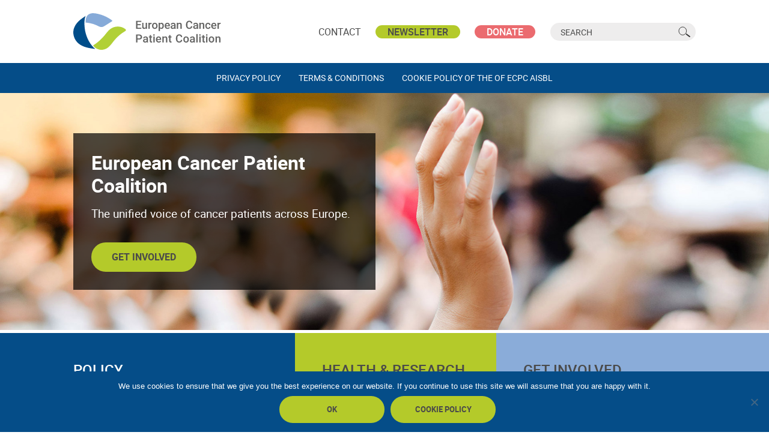

--- FILE ---
content_type: text/html; charset=UTF-8
request_url: https://ecpc.org/
body_size: 11205
content:

  <!doctype html>
<html class="no-js no-svg" lang="en-US">
<head>
    <meta charset="UTF-8" />
    <link rel="stylesheet" href="https://ecpc.org/wp-content/themes/ecpc/style.css" type="text/css" media="screen" />
    <meta http-equiv="Content-Type" content="text/html; charset=UTF-8" />
    <meta http-equiv="X-UA-Compatible" content="IE=edge">
    <meta name="viewport" content="width=device-width, initial-scale=1">
    <link rel="author" href="https://ecpc.org/wp-content/themes/ecpc/humans.txt" />
    <link rel="pingback" href="https://ecpc.org/xmlrpc.php" />
    <link rel="profile" href="http://gmpg.org/xfn/11">
    <meta name='robots' content='index, follow, max-image-preview:large, max-snippet:-1, max-video-preview:-1' />
<link rel="alternate" hreflang="en" href="https://ecpc.org/" />
<link rel="alternate" hreflang="x-default" href="https://ecpc.org/" />

	<!-- This site is optimized with the Yoast SEO plugin v23.0 - https://yoast.com/wordpress/plugins/seo/ -->
	<title>Home - ECPC - European Cancer Patient Coalition</title>
	<meta name="description" content="The European Cancer Patient Coalition is proud to be the unified voice of cancer patients across Europe and beyond. Find out more about why ECPC matters ..." />
	<link rel="canonical" href="https://ecpc.org/" />
	<meta property="og:locale" content="en_US" />
	<meta property="og:type" content="website" />
	<meta property="og:title" content="Home - ECPC - European Cancer Patient Coalition" />
	<meta property="og:description" content="The European Cancer Patient Coalition is proud to be the unified voice of cancer patients across Europe and beyond. Find out more about why ECPC matters ..." />
	<meta property="og:url" content="https://ecpc.org/" />
	<meta property="og:site_name" content="ECPC - European Cancer Patient Coalition" />
	<meta property="article:modified_time" content="2024-09-30T16:11:54+00:00" />
	<meta name="twitter:card" content="summary_large_image" />
	<script type="application/ld+json" class="yoast-schema-graph">{"@context":"https://schema.org","@graph":[{"@type":"WebPage","@id":"https://ecpc.org/","url":"https://ecpc.org/","name":"Home - ECPC - European Cancer Patient Coalition","isPartOf":{"@id":"https://ecpc.org/#website"},"datePublished":"2019-04-20T11:35:36+00:00","dateModified":"2024-09-30T16:11:54+00:00","description":"The European Cancer Patient Coalition is proud to be the unified voice of cancer patients across Europe and beyond. Find out more about why ECPC matters ...","breadcrumb":{"@id":"https://ecpc.org/#breadcrumb"},"inLanguage":"en-US","potentialAction":[{"@type":"ReadAction","target":["https://ecpc.org/"]}]},{"@type":"BreadcrumbList","@id":"https://ecpc.org/#breadcrumb","itemListElement":[{"@type":"ListItem","position":1,"name":"Home"}]},{"@type":"WebSite","@id":"https://ecpc.org/#website","url":"https://ecpc.org/","name":"ECPC - European Cancer Patient Coalition","description":"","potentialAction":[{"@type":"SearchAction","target":{"@type":"EntryPoint","urlTemplate":"https://ecpc.org/?s={search_term_string}"},"query-input":"required name=search_term_string"}],"inLanguage":"en-US"}]}</script>
	<!-- / Yoast SEO plugin. -->


<link rel='dns-prefetch' href='//www.googletagmanager.com' />
<link rel="alternate" type="application/rss+xml" title="ECPC - European Cancer Patient Coalition &raquo; Feed" href="https://ecpc.org/feed/" />
<script type="text/javascript">
/* <![CDATA[ */
window._wpemojiSettings = {"baseUrl":"https:\/\/s.w.org\/images\/core\/emoji\/15.0.3\/72x72\/","ext":".png","svgUrl":"https:\/\/s.w.org\/images\/core\/emoji\/15.0.3\/svg\/","svgExt":".svg","source":{"concatemoji":"https:\/\/ecpc.org\/wp-includes\/js\/wp-emoji-release.min.js?ver=6.5.7"}};
/*! This file is auto-generated */
!function(i,n){var o,s,e;function c(e){try{var t={supportTests:e,timestamp:(new Date).valueOf()};sessionStorage.setItem(o,JSON.stringify(t))}catch(e){}}function p(e,t,n){e.clearRect(0,0,e.canvas.width,e.canvas.height),e.fillText(t,0,0);var t=new Uint32Array(e.getImageData(0,0,e.canvas.width,e.canvas.height).data),r=(e.clearRect(0,0,e.canvas.width,e.canvas.height),e.fillText(n,0,0),new Uint32Array(e.getImageData(0,0,e.canvas.width,e.canvas.height).data));return t.every(function(e,t){return e===r[t]})}function u(e,t,n){switch(t){case"flag":return n(e,"\ud83c\udff3\ufe0f\u200d\u26a7\ufe0f","\ud83c\udff3\ufe0f\u200b\u26a7\ufe0f")?!1:!n(e,"\ud83c\uddfa\ud83c\uddf3","\ud83c\uddfa\u200b\ud83c\uddf3")&&!n(e,"\ud83c\udff4\udb40\udc67\udb40\udc62\udb40\udc65\udb40\udc6e\udb40\udc67\udb40\udc7f","\ud83c\udff4\u200b\udb40\udc67\u200b\udb40\udc62\u200b\udb40\udc65\u200b\udb40\udc6e\u200b\udb40\udc67\u200b\udb40\udc7f");case"emoji":return!n(e,"\ud83d\udc26\u200d\u2b1b","\ud83d\udc26\u200b\u2b1b")}return!1}function f(e,t,n){var r="undefined"!=typeof WorkerGlobalScope&&self instanceof WorkerGlobalScope?new OffscreenCanvas(300,150):i.createElement("canvas"),a=r.getContext("2d",{willReadFrequently:!0}),o=(a.textBaseline="top",a.font="600 32px Arial",{});return e.forEach(function(e){o[e]=t(a,e,n)}),o}function t(e){var t=i.createElement("script");t.src=e,t.defer=!0,i.head.appendChild(t)}"undefined"!=typeof Promise&&(o="wpEmojiSettingsSupports",s=["flag","emoji"],n.supports={everything:!0,everythingExceptFlag:!0},e=new Promise(function(e){i.addEventListener("DOMContentLoaded",e,{once:!0})}),new Promise(function(t){var n=function(){try{var e=JSON.parse(sessionStorage.getItem(o));if("object"==typeof e&&"number"==typeof e.timestamp&&(new Date).valueOf()<e.timestamp+604800&&"object"==typeof e.supportTests)return e.supportTests}catch(e){}return null}();if(!n){if("undefined"!=typeof Worker&&"undefined"!=typeof OffscreenCanvas&&"undefined"!=typeof URL&&URL.createObjectURL&&"undefined"!=typeof Blob)try{var e="postMessage("+f.toString()+"("+[JSON.stringify(s),u.toString(),p.toString()].join(",")+"));",r=new Blob([e],{type:"text/javascript"}),a=new Worker(URL.createObjectURL(r),{name:"wpTestEmojiSupports"});return void(a.onmessage=function(e){c(n=e.data),a.terminate(),t(n)})}catch(e){}c(n=f(s,u,p))}t(n)}).then(function(e){for(var t in e)n.supports[t]=e[t],n.supports.everything=n.supports.everything&&n.supports[t],"flag"!==t&&(n.supports.everythingExceptFlag=n.supports.everythingExceptFlag&&n.supports[t]);n.supports.everythingExceptFlag=n.supports.everythingExceptFlag&&!n.supports.flag,n.DOMReady=!1,n.readyCallback=function(){n.DOMReady=!0}}).then(function(){return e}).then(function(){var e;n.supports.everything||(n.readyCallback(),(e=n.source||{}).concatemoji?t(e.concatemoji):e.wpemoji&&e.twemoji&&(t(e.twemoji),t(e.wpemoji)))}))}((window,document),window._wpemojiSettings);
/* ]]> */
</script>
<link rel='stylesheet' id='sdm-styles-css' href='https://ecpc.org/wp-content/plugins/simple-download-monitor/css/sdm_wp_styles.css?ver=6.5.7' type='text/css' media='all' />
<link rel='stylesheet' id='sweetalert2-css' href='https://ecpc.org/wp-content/plugins/user-registration/assets/css/sweetalert2/sweetalert2.min.css?ver=10.16.7' type='text/css' media='all' />
<link rel='stylesheet' id='user-registration-general-css' href='https://ecpc.org/wp-content/plugins/user-registration/assets/css/user-registration.css?ver=3.2.1.2' type='text/css' media='all' />
<link rel='stylesheet' id='user-registration-smallscreen-css' href='https://ecpc.org/wp-content/plugins/user-registration/assets/css/user-registration-smallscreen.css?ver=3.2.1.2' type='text/css' media='only screen and (max-width: 768px)' />
<link rel='stylesheet' id='user-registration-my-account-layout-css' href='https://ecpc.org/wp-content/plugins/user-registration/assets/css/my-account-layout.css?ver=3.2.1.2' type='text/css' media='all' />
<link rel='stylesheet' id='dashicons-css' href='https://ecpc.org/wp-includes/css/dashicons.min.css?ver=6.5.7' type='text/css' media='all' />
<style id='wp-emoji-styles-inline-css' type='text/css'>

	img.wp-smiley, img.emoji {
		display: inline !important;
		border: none !important;
		box-shadow: none !important;
		height: 1em !important;
		width: 1em !important;
		margin: 0 0.07em !important;
		vertical-align: -0.1em !important;
		background: none !important;
		padding: 0 !important;
	}
</style>
<link rel='stylesheet' id='wp-block-library-css' href='https://ecpc.org/wp-includes/css/dist/block-library/style.min.css?ver=6.5.7' type='text/css' media='all' />
<style id='classic-theme-styles-inline-css' type='text/css'>
/*! This file is auto-generated */
.wp-block-button__link{color:#fff;background-color:#32373c;border-radius:9999px;box-shadow:none;text-decoration:none;padding:calc(.667em + 2px) calc(1.333em + 2px);font-size:1.125em}.wp-block-file__button{background:#32373c;color:#fff;text-decoration:none}
</style>
<style id='global-styles-inline-css' type='text/css'>
body{--wp--preset--color--black: #000000;--wp--preset--color--cyan-bluish-gray: #abb8c3;--wp--preset--color--white: #ffffff;--wp--preset--color--pale-pink: #f78da7;--wp--preset--color--vivid-red: #cf2e2e;--wp--preset--color--luminous-vivid-orange: #ff6900;--wp--preset--color--luminous-vivid-amber: #fcb900;--wp--preset--color--light-green-cyan: #7bdcb5;--wp--preset--color--vivid-green-cyan: #00d084;--wp--preset--color--pale-cyan-blue: #8ed1fc;--wp--preset--color--vivid-cyan-blue: #0693e3;--wp--preset--color--vivid-purple: #9b51e0;--wp--preset--gradient--vivid-cyan-blue-to-vivid-purple: linear-gradient(135deg,rgba(6,147,227,1) 0%,rgb(155,81,224) 100%);--wp--preset--gradient--light-green-cyan-to-vivid-green-cyan: linear-gradient(135deg,rgb(122,220,180) 0%,rgb(0,208,130) 100%);--wp--preset--gradient--luminous-vivid-amber-to-luminous-vivid-orange: linear-gradient(135deg,rgba(252,185,0,1) 0%,rgba(255,105,0,1) 100%);--wp--preset--gradient--luminous-vivid-orange-to-vivid-red: linear-gradient(135deg,rgba(255,105,0,1) 0%,rgb(207,46,46) 100%);--wp--preset--gradient--very-light-gray-to-cyan-bluish-gray: linear-gradient(135deg,rgb(238,238,238) 0%,rgb(169,184,195) 100%);--wp--preset--gradient--cool-to-warm-spectrum: linear-gradient(135deg,rgb(74,234,220) 0%,rgb(151,120,209) 20%,rgb(207,42,186) 40%,rgb(238,44,130) 60%,rgb(251,105,98) 80%,rgb(254,248,76) 100%);--wp--preset--gradient--blush-light-purple: linear-gradient(135deg,rgb(255,206,236) 0%,rgb(152,150,240) 100%);--wp--preset--gradient--blush-bordeaux: linear-gradient(135deg,rgb(254,205,165) 0%,rgb(254,45,45) 50%,rgb(107,0,62) 100%);--wp--preset--gradient--luminous-dusk: linear-gradient(135deg,rgb(255,203,112) 0%,rgb(199,81,192) 50%,rgb(65,88,208) 100%);--wp--preset--gradient--pale-ocean: linear-gradient(135deg,rgb(255,245,203) 0%,rgb(182,227,212) 50%,rgb(51,167,181) 100%);--wp--preset--gradient--electric-grass: linear-gradient(135deg,rgb(202,248,128) 0%,rgb(113,206,126) 100%);--wp--preset--gradient--midnight: linear-gradient(135deg,rgb(2,3,129) 0%,rgb(40,116,252) 100%);--wp--preset--font-size--small: 13px;--wp--preset--font-size--medium: 20px;--wp--preset--font-size--large: 36px;--wp--preset--font-size--x-large: 42px;--wp--preset--spacing--20: 0.44rem;--wp--preset--spacing--30: 0.67rem;--wp--preset--spacing--40: 1rem;--wp--preset--spacing--50: 1.5rem;--wp--preset--spacing--60: 2.25rem;--wp--preset--spacing--70: 3.38rem;--wp--preset--spacing--80: 5.06rem;--wp--preset--shadow--natural: 6px 6px 9px rgba(0, 0, 0, 0.2);--wp--preset--shadow--deep: 12px 12px 50px rgba(0, 0, 0, 0.4);--wp--preset--shadow--sharp: 6px 6px 0px rgba(0, 0, 0, 0.2);--wp--preset--shadow--outlined: 6px 6px 0px -3px rgba(255, 255, 255, 1), 6px 6px rgba(0, 0, 0, 1);--wp--preset--shadow--crisp: 6px 6px 0px rgba(0, 0, 0, 1);}:where(.is-layout-flex){gap: 0.5em;}:where(.is-layout-grid){gap: 0.5em;}body .is-layout-flex{display: flex;}body .is-layout-flex{flex-wrap: wrap;align-items: center;}body .is-layout-flex > *{margin: 0;}body .is-layout-grid{display: grid;}body .is-layout-grid > *{margin: 0;}:where(.wp-block-columns.is-layout-flex){gap: 2em;}:where(.wp-block-columns.is-layout-grid){gap: 2em;}:where(.wp-block-post-template.is-layout-flex){gap: 1.25em;}:where(.wp-block-post-template.is-layout-grid){gap: 1.25em;}.has-black-color{color: var(--wp--preset--color--black) !important;}.has-cyan-bluish-gray-color{color: var(--wp--preset--color--cyan-bluish-gray) !important;}.has-white-color{color: var(--wp--preset--color--white) !important;}.has-pale-pink-color{color: var(--wp--preset--color--pale-pink) !important;}.has-vivid-red-color{color: var(--wp--preset--color--vivid-red) !important;}.has-luminous-vivid-orange-color{color: var(--wp--preset--color--luminous-vivid-orange) !important;}.has-luminous-vivid-amber-color{color: var(--wp--preset--color--luminous-vivid-amber) !important;}.has-light-green-cyan-color{color: var(--wp--preset--color--light-green-cyan) !important;}.has-vivid-green-cyan-color{color: var(--wp--preset--color--vivid-green-cyan) !important;}.has-pale-cyan-blue-color{color: var(--wp--preset--color--pale-cyan-blue) !important;}.has-vivid-cyan-blue-color{color: var(--wp--preset--color--vivid-cyan-blue) !important;}.has-vivid-purple-color{color: var(--wp--preset--color--vivid-purple) !important;}.has-black-background-color{background-color: var(--wp--preset--color--black) !important;}.has-cyan-bluish-gray-background-color{background-color: var(--wp--preset--color--cyan-bluish-gray) !important;}.has-white-background-color{background-color: var(--wp--preset--color--white) !important;}.has-pale-pink-background-color{background-color: var(--wp--preset--color--pale-pink) !important;}.has-vivid-red-background-color{background-color: var(--wp--preset--color--vivid-red) !important;}.has-luminous-vivid-orange-background-color{background-color: var(--wp--preset--color--luminous-vivid-orange) !important;}.has-luminous-vivid-amber-background-color{background-color: var(--wp--preset--color--luminous-vivid-amber) !important;}.has-light-green-cyan-background-color{background-color: var(--wp--preset--color--light-green-cyan) !important;}.has-vivid-green-cyan-background-color{background-color: var(--wp--preset--color--vivid-green-cyan) !important;}.has-pale-cyan-blue-background-color{background-color: var(--wp--preset--color--pale-cyan-blue) !important;}.has-vivid-cyan-blue-background-color{background-color: var(--wp--preset--color--vivid-cyan-blue) !important;}.has-vivid-purple-background-color{background-color: var(--wp--preset--color--vivid-purple) !important;}.has-black-border-color{border-color: var(--wp--preset--color--black) !important;}.has-cyan-bluish-gray-border-color{border-color: var(--wp--preset--color--cyan-bluish-gray) !important;}.has-white-border-color{border-color: var(--wp--preset--color--white) !important;}.has-pale-pink-border-color{border-color: var(--wp--preset--color--pale-pink) !important;}.has-vivid-red-border-color{border-color: var(--wp--preset--color--vivid-red) !important;}.has-luminous-vivid-orange-border-color{border-color: var(--wp--preset--color--luminous-vivid-orange) !important;}.has-luminous-vivid-amber-border-color{border-color: var(--wp--preset--color--luminous-vivid-amber) !important;}.has-light-green-cyan-border-color{border-color: var(--wp--preset--color--light-green-cyan) !important;}.has-vivid-green-cyan-border-color{border-color: var(--wp--preset--color--vivid-green-cyan) !important;}.has-pale-cyan-blue-border-color{border-color: var(--wp--preset--color--pale-cyan-blue) !important;}.has-vivid-cyan-blue-border-color{border-color: var(--wp--preset--color--vivid-cyan-blue) !important;}.has-vivid-purple-border-color{border-color: var(--wp--preset--color--vivid-purple) !important;}.has-vivid-cyan-blue-to-vivid-purple-gradient-background{background: var(--wp--preset--gradient--vivid-cyan-blue-to-vivid-purple) !important;}.has-light-green-cyan-to-vivid-green-cyan-gradient-background{background: var(--wp--preset--gradient--light-green-cyan-to-vivid-green-cyan) !important;}.has-luminous-vivid-amber-to-luminous-vivid-orange-gradient-background{background: var(--wp--preset--gradient--luminous-vivid-amber-to-luminous-vivid-orange) !important;}.has-luminous-vivid-orange-to-vivid-red-gradient-background{background: var(--wp--preset--gradient--luminous-vivid-orange-to-vivid-red) !important;}.has-very-light-gray-to-cyan-bluish-gray-gradient-background{background: var(--wp--preset--gradient--very-light-gray-to-cyan-bluish-gray) !important;}.has-cool-to-warm-spectrum-gradient-background{background: var(--wp--preset--gradient--cool-to-warm-spectrum) !important;}.has-blush-light-purple-gradient-background{background: var(--wp--preset--gradient--blush-light-purple) !important;}.has-blush-bordeaux-gradient-background{background: var(--wp--preset--gradient--blush-bordeaux) !important;}.has-luminous-dusk-gradient-background{background: var(--wp--preset--gradient--luminous-dusk) !important;}.has-pale-ocean-gradient-background{background: var(--wp--preset--gradient--pale-ocean) !important;}.has-electric-grass-gradient-background{background: var(--wp--preset--gradient--electric-grass) !important;}.has-midnight-gradient-background{background: var(--wp--preset--gradient--midnight) !important;}.has-small-font-size{font-size: var(--wp--preset--font-size--small) !important;}.has-medium-font-size{font-size: var(--wp--preset--font-size--medium) !important;}.has-large-font-size{font-size: var(--wp--preset--font-size--large) !important;}.has-x-large-font-size{font-size: var(--wp--preset--font-size--x-large) !important;}
.wp-block-navigation a:where(:not(.wp-element-button)){color: inherit;}
:where(.wp-block-post-template.is-layout-flex){gap: 1.25em;}:where(.wp-block-post-template.is-layout-grid){gap: 1.25em;}
:where(.wp-block-columns.is-layout-flex){gap: 2em;}:where(.wp-block-columns.is-layout-grid){gap: 2em;}
.wp-block-pullquote{font-size: 1.5em;line-height: 1.6;}
</style>
<link rel='stylesheet' id='cookie-notice-front-css' href='https://ecpc.org/wp-content/plugins/cookie-notice/css/front.min.css?ver=2.4.17' type='text/css' media='all' />
<link rel='stylesheet' id='wpml-legacy-post-translations-0-css' href='//ecpc.org/wp-content/plugins/sitepress-multilingual-cms/templates/language-switchers/legacy-post-translations/style.min.css?ver=1' type='text/css' media='all' />
<link rel='stylesheet' id='select2css-css' href='https://ecpc.org/wp-content/themes/ecpc/dist/css/select2.min.css?ver=6.5.7' type='text/css' media='all' />
<link rel='stylesheet' id='datatablescss-css' href='https://ecpc.org/wp-content/themes/ecpc/dist/css/datatables.min.css?ver=6.5.7' type='text/css' media='all' />
<link rel='stylesheet' id='globalcss-css' href='https://ecpc.org/wp-content/themes/ecpc/dist/css/global.css?ver=1.0.21600102507' type='text/css' media='all' />
<link rel='stylesheet' id='slickcss-css' href='https://ecpc.org/wp-content/themes/ecpc/dist/css/slick.css?ver=6.5.7' type='text/css' media='all' />
<script type="text/javascript" src="https://ecpc.org/wp-includes/js/jquery/jquery.min.js?ver=3.7.1" id="jquery-core-js"></script>
<script type="text/javascript" src="https://ecpc.org/wp-includes/js/jquery/jquery-migrate.min.js?ver=3.4.1" id="jquery-migrate-js"></script>
<script type="text/javascript" id="sdm-scripts-js-extra">
/* <![CDATA[ */
var sdm_ajax_script = {"ajaxurl":"https:\/\/ecpc.org\/wp-admin\/admin-ajax.php"};
/* ]]> */
</script>
<script type="text/javascript" src="https://ecpc.org/wp-content/plugins/simple-download-monitor/js/sdm_wp_scripts.js?ver=6.5.7" id="sdm-scripts-js"></script>

<!-- Google tag (gtag.js) snippet added by Site Kit -->

<!-- Google Analytics snippet added by Site Kit -->
<script type="text/javascript" src="https://www.googletagmanager.com/gtag/js?id=GT-578KNSWQ" id="google_gtagjs-js" async></script>
<script type="text/javascript" id="google_gtagjs-js-after">
/* <![CDATA[ */
window.dataLayer = window.dataLayer || [];function gtag(){dataLayer.push(arguments);}
gtag("set","linker",{"domains":["ecpc.org"]});
gtag("js", new Date());
gtag("set", "developer_id.dZTNiMT", true);
gtag("config", "GT-578KNSWQ");
/* ]]> */
</script>

<!-- End Google tag (gtag.js) snippet added by Site Kit -->
<link rel="https://api.w.org/" href="https://ecpc.org/wp-json/" /><link rel="alternate" type="application/json" href="https://ecpc.org/wp-json/wp/v2/pages/616" /><link rel="EditURI" type="application/rsd+xml" title="RSD" href="https://ecpc.org/xmlrpc.php?rsd" />
<meta name="generator" content="WordPress 6.5.7" />
<link rel='shortlink' href='https://ecpc.org/' />
<link rel="alternate" type="application/json+oembed" href="https://ecpc.org/wp-json/oembed/1.0/embed?url=https%3A%2F%2Fecpc.org%2F" />
<link rel="alternate" type="text/xml+oembed" href="https://ecpc.org/wp-json/oembed/1.0/embed?url=https%3A%2F%2Fecpc.org%2F&#038;format=xml" />
<meta name="generator" content="WPML ver:4.5.2 stt:9,12,37,1,18,4,3,13,27,40,41,44,45,2,50;" />
<meta name="generator" content="Site Kit by Google 1.130.0" />		<style type="text/css" id="wp-custom-css">
			body.page-template-team-page #department4, body.page-template-team-page .department4 {
	display: none!important;
}		</style>
		
  </head><body class="home page-template page-template-front page-template-front-php page page-id-616 cookies-not-set user-registration-page user-registration-account" data-template="base.twig">
<a class="skip-link screen-reader-text" href="#content">Skip to content</a>

<header id="header" class="header">
      <div class="grid justify-center">
      <div class="col-lg-10">

        <div class="header__top">

          <a class="header__logo" href="https://ecpc.org" rel="home" title="Home">ECPC - European Cancer Patient Coalition</a>

          <div class="header__links">
            <a href="/contact" title="Contact us">Contact</a>
            <button data-micromodal-trigger="modal-newsletter" title="Subscribe to our newsletter" class="newsletterbtn">Newsletter</button>
            <button data-micromodal-trigger="modal-donate" title="Donate now" class="donate">Donate</button>
          </div>

          <form role="search" method="get" id="searchform" class="header__search" action="https://ecpc.org">
            <label class="screen-reader-text" for="s">Search for:</label>
            <input type="text" value="" name="s" id="s" placeholder="Search"/>
            <input type="submit" id="searchsubmit" value="Search"/>
          </form>

          <button class="mobile-search__btn" id="mobile-search-btn">Toggle search</button>
          <button class="nav__toggle" id="nav-btn">Toggle menu</button>

        </div>

      </div>
    </div>
    <div class="header__nav" id="nav">
      <div class="grid justify-center">
        <div class="col-lg-10 col-bleed">

          <nav id="nav-main" class="nav" role="navigation">
            	<ul>
			<li class=" menu-item menu-item-type-post_type menu-item-object-page menu-item-17">
			<a target="" href="https://ecpc.org/privacy-policy/" ><span class="li__txt">Privacy Policy</span> </a>
					</li>
			<li class=" menu-item menu-item-type-post_type menu-item-object-page menu-item-16">
			<a target="" href="https://ecpc.org/terms-conditions/" ><span class="li__txt">Terms &#038; Conditions</span> </a>
					</li>
			<li class=" menu-item menu-item-type-post_type menu-item-object-page menu-item-496">
			<a target="" href="https://ecpc.org/cookie-policy/" ><span class="li__txt">Cookie Policy of the of ECPC AISBL</span> </a>
					</li>
		</ul>
          </nav>

          <div class="header__nav-links">
            <a href="/contact" title="Contact us">Contact</a>
            <button data-micromodal-trigger="modal-newsletter" title="Subscribe to our newsletter" class="newsletterbtn">Newsletter</button>
            <button data-micromodal-trigger="modal-donate" title="Donate now" class="donate">Donate</button>
          </div>

        </div>
      </div>
    </div>
  </header>

<div id="content">
  
  <div class="banner">

  <picture>
  <source media="(max-width: 760px)" data-srcset="https://ecpc.org/wp-content/uploads/2020/01/home-ecpc-home-page-banner-1-768x240.jpg, https://ecpc.org/wp-content/uploads/2020/01/home-ecpc-home-page-banner-1-1200x375.jpg 2x" />
  <source media="(max-width: 800px)" data-srcset="https://ecpc.org/wp-content/uploads/2020/01/home-ecpc-home-page-banner-1-1200x375.jpg, https://ecpc.org/wp-content/uploads/2020/01/home-ecpc-home-page-banner-1.jpg 2x" />
  <source media="(min-width: 2000px)" data-srcset="https://ecpc.org/wp-content/uploads/2020/01/home-ecpc-home-page-banner-1.jpg" />
  <img class="lazy" alt="ecpc home page banner" data-src="https://ecpc.org/wp-content/uploads/2020/01/home-ecpc-home-page-banner-1.jpg">
</picture>
  <div class="banner__inner">

    <div class="grid justify-center">
      <div class="col-12 col-sm-10">

        <div class="grid">
          <div class="col-12 col-sm-8 col-md-6">

            <div class="banner__content">
              <h1 class="featured">European Cancer Patient Coalition
                              </h1>

              <p class="wpml-ls-statics-post_translations wpml-ls">
    <span class="wpml-ls-slot-post_translations wpml-ls-item wpml-ls-item-en wpml-ls-current-language wpml-ls-first-item wpml-ls-last-item wpml-ls-item-legacy-post-translations"><a href="https://ecpc.org/" class="wpml-ls-link"><img
            class="wpml-ls-flag"
            src="https://ecpc.org/wp-content/plugins/sitepress-multilingual-cms/res/flags/en.png"
            alt="English"
            
            
    /></a></span></p><p>The unified voice of cancer patients across Europe.</p>


                              <a href="get-involved" class="btn">Get involved</a>
                          </div>

          </div>
        </div>

      </div>
    </div>

  </div>

</div>

      <div class="signposts">
      <div class="grid justify-center">
        <div class="col-12 col-lg-10 col-bleed">
          <div class="signposts__inner">

            
              <a href="policy" title="Find out more about Policy" class="signpost">
                <h2 class="caps">Policy</h2>
                Making cancer a priority on the European health policy agenda.
                <span class="more">Learn more</span>
              </a>

            
              <a href="health-and-research" title="Find out more about Health & Research" class="signpost">
                <h2 class="caps">Health & Research</h2>
                See all specific actions organised by ECPC here.
                <span class="more">Learn more</span>
              </a>

            
              <a href="get-involved" title="Find out more about Get involved" class="signpost">
                <h2 class="caps">Get involved</h2>
                See how you can contribute to our activities.
                <span class="more">Learn more</span>
              </a>

            
          </div>
        </div>
      </div>
    </div>
  

  <div class="block block__text">
          <div class="grid justify-center">
        <div class="col-sm-9 col-lg-7 rm-pad">
          <h2>Why ECPC Matters</h2>
        </div>
      </div>
              <div class="grid justify-center">
        <div class="col-sm-8 col-lg-6">

          <p>The challenge of access to medicines is of crucial importance to millions of Europeans affected by cancer every year. Whilst no one country is immune to access issues, some regions and countries in Europe face greater difficulties than others. Several factors have an impact on access to medicines, from regulatory standards to funding systems and the varying nature of healthcare systems across Europe – all adding to inequalities across Europe. The European Parliament adopted a report, on its own initiative, on the ‘Options for Improving Access to Medicines’ – presenting an opportunity for the European Parliament to take a proactive stance on the issue of access to medicines. It makes several calls for action aimed at EU and Member State institutions to address the most urgent challenges when it comes to access to medicines, stressing the added value of European cooperation.</p>


        </div>
      </div>
      </div>

            <div class="block block__homecta">
        <div class="grid justify-center">
          <div class="col-sm-5 col-bleed">
            <div class="text-center">
              <a href="about-us" class="btn">Find out more</a>
            </div>
          </div>
        </div>
      </div>
      
   <div class="ecpc_full_section">
                        
                                <div class="ecpc_full_section_row">
                        <div class="img_text_cover img_text_left_img" style="background-image: url('https://ecpc.org/wp-content/uploads/2023/05/annual-meeting-banner-1920x718-2.jpg');"></div>
                        <div class="custom-row">
                            <div class="col-sm-6"></div>
                            <div class="col-sm-6 aligncenter">
                                <div class="ecpc_full_txt">
                                    <h2>Annual Congress 2023 & Anniversary 20 years</h2>
                                    <div class="e_f_t">
                                        <p><p><strong>Collaboration, Networking. Listening to the needs of cancer patients:</strong><br />
The essence of EU’s Beating Cancer Plan and Cancer Mission<br />
June 23 – 24, 2023</p>
<h2>Annual General Meeting</h2>
<p><strong>ECPC advocates 20 years</strong> to unite &amp; make the European cancer patients voice heard.<br />
June 25, 2023 – Renaissance Hotel Brussels</p>
</p>
                                    </div>
                                    <div class="new_btn"><a href="https://ecpc.org/news-events/annual-congress-2023-and-20-year-anniversary-post-event/" title="Find out more about Annual Congress 2023 & Anniversary 20 years" class="btn">Find out more</a></div>
                                </div>
                            </div>
                        </div>
                </div>
                                            
                                <div class="ecpc_full_section_row">
                        <div class="img_text_cover img_text_right_img" style="background-image: url('https://ecpc.org/wp-content/uploads/2022/04/thumbnail-1.jpg');"></div>
                        <div class="custom-row">
                            <div class="col-sm-6 aligncenter">
                                <div class="ecpc_full_txt">
                                    <h2>Personalised Medicine Booklet</h2>
                                    <div class="e_f_t">
                                        <p><p>ECPC together with ecancer has launched a new toolkit to provide patients with a comprehensive resource on genetic and genomic tests. The new resource will help patients and their families understanding them and make an informed choice.</p>
</p>
                                    </div>
                                    <div class="new_btn"><a href="https://ecpc.org/tool-box/genetics-and-genomics-testing-a-guide-for-patients-e-module/" title="Find out more about Personalised Medicine Booklet" class="btn">Find out more</a></div>
                                </div>
                            </div>
                        <div class="col-sm-6"></div>
                        </div>
                </div>
                                            
                                <div class="ecpc_full_section_row">
                        <div class="img_text_cover img_text_left_img" style="background-image: url('https://ecpc.org/wp-content/uploads/2021/10/shutterstock_1498583432.jpg');"></div>
                        <div class="custom-row">
                            <div class="col-sm-6"></div>
                            <div class="col-sm-6 aligncenter">
                                <div class="ecpc_full_txt">
                                    <h2>Board Elections</h2>
                                    <div class="e_f_t">
                                        <p><p>ECPC Board and Audit Committee Elections 2022 are closed. See the results!</p>
</p>
                                    </div>
                                    <div class="new_btn"><a href="https://ecpc.org/elections/" title="Find out more about Board Elections" class="btn">Find out more</a></div>
                                </div>
                            </div>
                        </div>
                </div>
                                                   </div>   
  
  <div class="block block__latest">
  <div class="grid justify-center">
    <div class="col-sm-10">

      <h2 class="caps">Latest from ECPC</h2>

      <ul class="listing listing--three-col">
                  <li class="matchheight"><a href="https://ecpc.org/ecpcs-extraordinary-virtual-annual-general-meeting-agm-2023/" title="ECPC&#8217;s Extraordinary Virtual Annual General Meeting (AGM) 2023" class="teaser teaser--latest">
			<img class="lazy teaser--latest__thumb" alt="" data-src="https://ecpc.org/wp-content/uploads/2023/09/Captura-de-Pantalla-2023-09-26-a-las-17.30.22-600x600.png">
	
	<div class="teaser--latest__content">

		<aside>
					</aside>

		<h2>ECPC's Extraordinary Virtual Annual General Meeting (AGM) 2023</h2>

		<p></p>

		<span class="more">Learn more</span>
	</div>
</a>
</li>
                  <li class="matchheight"><a href="https://ecpc.org/ecpc-mourns-the-loss-of-mep-veronique-trillet-lenoir/" title="ECPC mourns the loss of MEP Veronique Trillet-Lenoir" class="teaser teaser--latest">
			<img class="lazy teaser--latest__thumb" alt="" data-src="https://ecpc.org/wp-content/uploads/2023/08/Captura-de-Pantalla-2023-08-10-a-las-12.20.58-600x600.png">
	
	<div class="teaser--latest__content">

		<aside>
					</aside>

		<h2>ECPC mourns the loss of MEP Veronique Trillet-Lenoir</h2>

		<p></p>

		<span class="more">Learn more</span>
	</div>
</a>
</li>
                  <li class="matchheight"><a href="https://ecpc.org/press-release-european-cancer-patient-coalition-ecpc-celebrates-its-20th-annual-congress/" title="PRESS RELEASE: European Cancer Patient Coalition (ECPC) celebrates its 20th Annual Congress " class="teaser teaser--latest">
			<img class="lazy teaser--latest__thumb" alt="" data-src="https://ecpc.org/wp-content/uploads/2023/07/20230623_ECPC_Day-1-127-600x600.jpg">
	
	<div class="teaser--latest__content">

		<aside>
					</aside>

		<h2>PRESS RELEASE: European Cancer Patient Coalition (ECPC) celebrates its 20th Annual Congress </h2>

		<p></p>

		<span class="more">Learn more</span>
	</div>
</a>
</li>
              </ul>
      
    </div>
  </div>
</div>
  
  <div class="block block__newsletter">

  <div class="grid justify-center">
    <div class="col-sm-10 col-lg-8">

      <div class="text-center">

        <h2 class="caps">Subscribe to our newsletter</h2>

        <p class="wpml-ls-statics-post_translations wpml-ls">
    <span class="wpml-ls-slot-post_translations wpml-ls-item wpml-ls-item-en wpml-ls-current-language wpml-ls-first-item wpml-ls-last-item wpml-ls-item-legacy-post-translations"><a href="https://ecpc.org/" class="wpml-ls-link"><img
            class="wpml-ls-flag"
            src="https://ecpc.org/wp-content/plugins/sitepress-multilingual-cms/res/flags/en.png"
            alt="English"
            
            
    /></a></span></p><p>Want to know all about the latest news and events and what we are working on? Just enter your email address we will deliver it right to your inbox. Keeping you in the know, on the go!</p>


        <button data-micromodal-trigger="modal-newsletter" title="Subscribe to our newsletter" class="btn btn--wh">Sign up</button>

      </div>

    </div>
  </div>

</div>

</div>


<div id="modal-donate" class="modal" aria-hidden="true">
  <div tabindex="-1" data-micromodal-close>
    <div role="dialog" aria-modal="true">

      <div class="modal__wrapper">
        <div class="modal__inner">

          <div class="modal__title">
            <h4 class="caps">Donate</h4>
            <a href="#close" aria-label="Close modal" class="modal-close">x</a>
          </div>

          <div class="modal__content">
            <h2>The fight against cancer is not just for patients, it is vital that we work together.</h2>
Your support is greatly appreciated!  <a title="Donate now" href="https://www.paypal.me/ecpcoalition" target="_blank" rel="noopener noreferrer">Donate now</a>
<h3></h3>
<h3>What happens to your donation?</h3>
We understand that when you make a donation, you want to know exactly what happens to your money. We aim to be clear and transparent when it comes to using your contributions in our mission to fight cancer.

Your donations not only help us to empower the cancer patient community and make a positive difference to healthcare, treatment and accessibility, but also enable us to:
<ul>
 	<li>ensure our members are engaged and feel part of an active community through information, training, unique resources, tools, opportunities and networking at a national and European level</li>
 	<li>legitimise our position of cancer patient representatives before decision-makers</li>
 	<li>build a reputation as a cancer patient expert within the scientific community</li>
 	<li>find partners sharing the same vision, values and goals to work together on projects</li>
 	<li>get the media’s attention in order to publish and disseminate our messages</li>
 	<li>make the general public aware and supportive</li>
</ul>
          </div>

        </div>
      </div>

    </div>
  </div>
</div>


<div class="mobile-search">
  <form role="search" method="get" id="searchform" action="https://ecpc.org">
    <label class="screen-reader-text" for="s">Search for:</label>
    <input type="text" value="" name="s" id="s" placeholder="Search"/>
    <input type="submit" id="searchsubmit" value="Search"/>
  </form>
</div>

<div id="modal-newsletter" class="modal" aria-hidden="true">
  <div tabindex="-1" data-micromodal-close>
    <div role="dialog" aria-modal="true">

      <div class="modal__wrapper">
        <div class="modal__inner">

          <div class="modal__title">
            <h4 class="caps">Subscribe to our newsletter</h4>
            <a href="#close" aria-label="Close modal" class="modal-close">x</a>
          </div>

          <div class="modal__content">
              <!-- Begin Mailchimp Signup Form -->
<link href="//cdn-images.mailchimp.com/embedcode/classic-10_7.css" rel="stylesheet" type="text/css">
<style type="text/css">
    #mc_embed_signup {
        background: #fff;
        clear: left;
        font: 14px Helvetica, Arial, sans-serif;
    }

    /* Add your own Mailchimp form style overrides in your site stylesheet or in this style block.
                  We recommend moving this block and the preceding CSS link to the HEAD of your HTML file. */
</style>
<style type="text/css">
    #mc-embedded-subscribe-form input[type=checkbox] {
        display: inline;
        width: auto;
        margin-right: 10px;
    }

    #mergeRow-gdpr {
        margin-top: 20px;
    }

    #mergeRow-gdpr fieldset label {
        font-weight: normal;
    }

    #mc-embedded-subscribe-form .mc_fieldset {
        border: none;
        min-height: 0px;
        padding-bottom: 0px;
    }
</style>
<div id="mc_embed_signup">
    <form action="https://ecpc.us9.list-manage.com/subscribe/post?u=dd2299bd50502b638421e676e&amp;id=35077dc183" method="post" id="mc-embedded-subscribe-form" name="mc-embedded-subscribe-form" class="validate" target="_blank" novalidate>
        <div id="mc_embed_signup_scroll">
            <h2>Subscribe</h2>
            <div class="indicates-required"><span class="asterisk">*</span> indicates required</div>
            <div class="mc-field-group">
                <label for="mce-EMAIL">Email Address <span class="asterisk">*</span>
                </label>
                <input type="email" value="" name="EMAIL" class="required email" id="mce-EMAIL">
            </div>
            <div class="mc-field-group">
                <label for="mce-FNAME">First Name <span class="asterisk">*</span>
                </label>
                <input type="text" value="" name="FNAME" class="required" id="mce-FNAME">
            </div>
            <div class="mc-field-group">
                <label for="mce-LNAME">Last Name <span class="asterisk">*</span>
                </label>
                <input type="text" value="" name="LNAME" class="required" id="mce-LNAME">
            </div>
            <div class="mc-field-group">
                <label for="mce-MMERGE3">Organisation </label>
                <input type="text" value="" name="MMERGE3" class="" id="mce-MMERGE3">
            </div>
            <div class="mc-field-group">
                <label for="mce-MMERGE5">Country <span class="asterisk">*</span>
                </label>
                <input type="text" value="" name="MMERGE5" class="required" id="mce-MMERGE5">
            </div>
            <div id="mergeRow-gdpr" class="mergeRow gdpr-mergeRow content__gdprBlock mc-field-group">
                <div class="content__gdpr">
                    <label style="margin-bottom: 5px;"><strong>GDPR Agreement</strong></label>
                    <p>By clicking on the button below I expressly confirm that I have read and understood ECPC Privacy Policy <a href="http://ow.ly/i94050BPZx0" target="_blank">http://ow.ly/i94050BPZx0</a></p>
                    <fieldset class="mc_fieldset gdprRequired mc-field-group" name="interestgroup_field" style="padding: 0;margin-bottom: 10px;">
                        <input type="checkbox" id="gdpr_30742" name="gdpr[30742]" value="Y" class="av-checkbox gdpr">

                        <label class="checkbox subfield" for="gdpr_30742">
                            <span>I consent to have this website and ECPC store my submitted information so they can respond to my inquiry. </span> 
                        </label>
                    </fieldset>
                    <p>For more information on ECPC's policies visit our website <a href="http://ow.ly/8XCj50BQasP" target="_blank">http://ow.ly/8XCj50BQasP</a></p>
                </div>
                <div class="content__gdprLegal" style="margin-top: 10px;">
                    <p>We use Mailchimp as our marketing platform. By clicking below to subscribe, you acknowledge that your information will be transferred to Mailchimp for processing. <a href="https://mailchimp.com/legal/" target="_blank">Learn more about Mailchimp's privacy practices here.</a></p>
                </div>
            </div>
            <div id="mce-responses" class="clear">
                <div class="response" id="mce-error-response" style="display:none"></div>
                <div class="response" id="mce-success-response" style="display:none"></div>
            </div> <!-- real people should not fill this in and expect good things - do not remove this or risk form bot signups-->
            <div style="position: absolute; left: -5000px;" aria-hidden="true"><input type="text" name="b_dd2299bd50502b638421e676e_35077dc183" tabindex="-1" value=""></div>
            <div class="clear"><input type="submit" value="Subscribe" name="subscribe" id="mc-embedded-subscribe" class="button"></div>
        </div>
    </form>
</div>
<script type='text/javascript' src='//s3.amazonaws.com/downloads.mailchimp.com/js/mc-validate.js'></script>
<script type='text/javascript'>
    (function($) {
        window.fnames = new Array();
        window.ftypes = new Array();
        fnames[0] = 'EMAIL';
        ftypes[0] = 'email';
        fnames[1] = 'FNAME';
        ftypes[1] = 'text';
        fnames[2] = 'LNAME';
        ftypes[2] = 'text';
        fnames[3] = 'MMERGE3';
        ftypes[3] = 'text';
        fnames[5] = 'MMERGE5';
        ftypes[5] = 'text';
    }(jQuery));
    var $mcj = jQuery.noConflict(true);
</script>
<!--End mc_embed_signup-->
          </div>

        </div>
      </div>

    </div>
  </div>
</div>

  <footer id="footer" class="footer">
  <div class="grid">
    <div class="col-sm-12">
      <div class="footer__social">
        <h2>Connect with us</h2>
        <p class="wpml-ls-statics-post_translations wpml-ls">
    <span class="wpml-ls-slot-post_translations wpml-ls-item wpml-ls-item-en wpml-ls-current-language wpml-ls-first-item wpml-ls-last-item wpml-ls-item-legacy-post-translations"><a href="https://ecpc.org/" class="wpml-ls-link"><img
            class="wpml-ls-flag"
            src="https://ecpc.org/wp-content/plugins/sitepress-multilingual-cms/res/flags/en.png"
            alt="English"
            
            
    /></a></span></p><ul>
<li><a class="facebook" href="https://www.facebook.com/ECPCfb" target="_blank" rel="noopener noreferrer">Facebook</a></li>
<li><a class="twitter" href="https://twitter.com/cancereu" target="_blank" rel="noopener noreferrer">Twitter</a></li>
<li><a class="instagram" href="https://www.instagram.com/ecpcoalition/" target="_blank" rel="noopener noreferrer">Instagram</a></li>
<li><a class="linkedin" href="https://www.linkedin.com/company/european-cancer-patient-coalition" target="_blank" rel="noopener noreferrer">LinkedIn</a></li>
<li><a class="youtube" href="https://www.youtube.com/channel/UCYWQlDpVN8swD42ixKEKlHg" target="_blank" rel="noopener noreferrer">Youtube</a></li>
</ul>

      </div>
    </div>
  </div>
  <div class="grid">
    <div class="col-sm-12">
      <div class="footer__inner">
        <p>&copy; ECPC
          2026. All rights reserved.</p>

        	<ul>
			<li class=" menu-item menu-item-type-post_type menu-item-object-page menu-item-17">
			<a target="" href="https://ecpc.org/privacy-policy/" ><span class="li__txt">Privacy Policy</span> </a>
					</li>
			<li class=" menu-item menu-item-type-post_type menu-item-object-page menu-item-16">
			<a target="" href="https://ecpc.org/terms-conditions/" ><span class="li__txt">Terms &#038; Conditions</span> </a>
					</li>
			<li class=" menu-item menu-item-type-post_type menu-item-object-page menu-item-496">
			<a target="" href="https://ecpc.org/cookie-policy/" ><span class="li__txt">Cookie Policy of the of ECPC AISBL</span> </a>
					</li>
		</ul>
      </div>
    </div>
  </div>
</footer>

  <script type="text/javascript" id="cookie-notice-front-js-before">
/* <![CDATA[ */
var cnArgs = {"ajaxUrl":"https:\/\/ecpc.org\/wp-admin\/admin-ajax.php","nonce":"3b025cd260","hideEffect":"fade","position":"bottom","onScroll":false,"onScrollOffset":100,"onClick":false,"cookieName":"cookie_notice_accepted","cookieTime":2592000,"cookieTimeRejected":2592000,"globalCookie":false,"redirection":false,"cache":false,"revokeCookies":false,"revokeCookiesOpt":"automatic"};
/* ]]> */
</script>
<script type="text/javascript" src="https://ecpc.org/wp-content/plugins/cookie-notice/js/front.min.js?ver=2.4.17" id="cookie-notice-front-js"></script>
<script type="text/javascript" src="https://ecpc.org/wp-content/themes/ecpc/dist/js/slick.min.js?ver=1.0.0" id="slick-js"></script>
<script type="text/javascript" src="https://ecpc.org/wp-content/themes/ecpc/dist/js/select2.min.js" id="select2-js"></script>
<script type="text/javascript" src="https://ecpc.org/wp-content/themes/ecpc/dist/js/datatables.min.js" id="datatables-js"></script>
<script type="text/javascript" src="https://ecpc.org/wp-content/themes/ecpc/dist/js/defaults.js?ver=1.0.0" id="defaults-js"></script>
<script type="text/javascript" src="https://ecpc.org/wp-content/themes/ecpc/dist/js/global.js?ver=1.0.21600102508" id="global-js"></script>
<script type="text/javascript" src="https://ecpc.org/wp-content/themes/ecpc/dist/js/modal.js?ver=1.0.0" id="modal-js"></script>

		<!-- Cookie Notice plugin v2.4.17 by Hu-manity.co https://hu-manity.co/ -->
		<div id="cookie-notice" role="dialog" class="cookie-notice-hidden cookie-revoke-hidden cn-position-bottom" aria-label="Cookie Notice" style="background-color: rgba(5,77,136,1);"><div class="cookie-notice-container" style="color: #fff"><span id="cn-notice-text" class="cn-text-container">We use cookies to ensure that we give you the best experience on our website. If you continue to use this site we will assume that you are happy with it.</span><span id="cn-notice-buttons" class="cn-buttons-container"><a href="#" id="cn-accept-cookie" data-cookie-set="accept" class="cn-set-cookie cn-button cn-button-custom btn" aria-label="Ok">Ok</a><a href="https://ecpc.org/cookie-policy/" target="_blank" id="cn-more-info" class="cn-more-info cn-button cn-button-custom btn" aria-label="Cookie policy">Cookie policy</a></span><span id="cn-close-notice" data-cookie-set="accept" class="cn-close-icon" title="No"></span></div>
			
		</div>
		<!-- / Cookie Notice plugin -->

<!-- Google Analytics -->
<script>
  (function(i,s,o,g,r,a,m){i['GoogleAnalyticsObject']=r;i[r]=i[r]||function(){
  (i[r].q=i[r].q||[]).push(arguments)},i[r].l=1*new Date();a=s.createElement(o),
  m=s.getElementsByTagName(o)[0];a.async=1;a.src=g;m.parentNode.insertBefore(a,m)
  })(window,document,'script','https://www.google-analytics.com/analytics.js','ga');

  ga('create', 'UA-23936624-7', 'auto');
  ga('send', 'pageview');
</script>
<!-- End Google Analytics -->
</body></html>


<!-- Page supported by LiteSpeed Cache 6.2.0.1 on 2026-01-29 05:45:05 -->

--- FILE ---
content_type: image/svg+xml
request_url: https://ecpc.org/wp-content/themes/ecpc/dist/img/twitter-icon.svg
body_size: 463
content:
<svg width="36" height="30" xmlns="http://www.w3.org/2000/svg" xmlns:xlink="http://www.w3.org/1999/xlink"><defs><path id="a" d="M.965.358h34.812V28.85H.965z"/></defs><g transform="translate(0 .813)" fill="none" fill-rule="evenodd"><mask id="b" fill="#fff"><use xlink:href="#a"/></mask><path d="M13.952 28.85c-1.505 0-3.055-.123-4.614-.367-2.745-.43-5.525-1.867-6.31-2.297L.963 25.058l2.233-.733c2.442-.802 3.926-1.3 5.765-2.08-1.84-.893-3.26-2.497-3.942-4.569L4.5 16.1l.427.064a7.663 7.663 0 01-.97-1.196c-.88-1.335-1.346-2.967-1.247-4.367l.098-1.377.824.32a7.703 7.703 0 01-.746-2.092c-.36-1.792-.059-3.696.848-5.362L4.452.773l.96 1.152c3.036 3.649 6.882 5.812 11.447 6.446-.186-1.286-.046-2.526.416-3.638.538-1.294 1.496-2.391 2.77-3.174C21.456.689 23.171.268 24.87.373c1.803.11 3.44.785 4.74 1.954.634-.165 1.102-.34 1.734-.58.38-.143.812-.304 1.352-.49l1.988-.685-1.296 3.704c.085-.008.173-.014.266-.019l2.123-.096-1.255 1.716a3.321 3.321 0 00-.116.165c-.1.152-.227.343-1.95 2.642-.43.576-.647 1.327-.607 2.114.153 2.989-.214 5.695-1.09 8.038-.829 2.218-2.115 4.122-3.819 5.659-2.11 1.899-4.799 3.2-7.995 3.864a24.62 24.62 0 01-4.993.49" fill="#303031" mask="url(#b)"/></g></svg>

--- FILE ---
content_type: image/svg+xml
request_url: https://ecpc.org/wp-content/themes/ecpc/dist/img/insta-icon.svg
body_size: 35
content:
<svg width="36" height="35" xmlns="http://www.w3.org/2000/svg"><path d="M28.636 10.387a3.064 3.064 0 01-3.06-3.06 3.064 3.064 0 013.06-3.06 3.065 3.065 0 013.06 3.06 3.065 3.065 0 01-3.06 3.06M18.438 26.705c-5.062 0-9.18-4.117-9.18-9.18 0-5.06 4.118-9.178 9.18-9.178 5.06 0 9.178 4.118 9.178 9.179 0 5.062-4.118 9.179-9.178 9.179M30.676.188H6.063a5.106 5.106 0 00-5.1 5.099V29.9a5.106 5.106 0 005.1 5.1h24.613c2.812 0 5.1-2.288 5.1-5.1V5.288a5.106 5.106 0 00-5.1-5.1" fill="#303031" fill-rule="evenodd"/></svg>